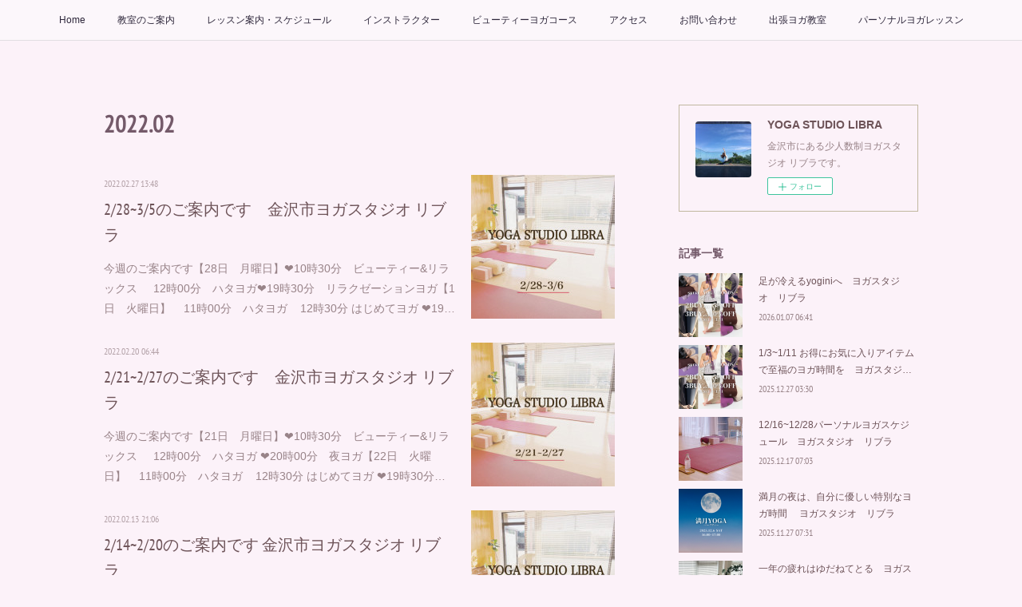

--- FILE ---
content_type: text/html; charset=utf-8
request_url: https://www.yoga-lib.com/posts/archives/2022/02
body_size: 12092
content:
<!doctype html>

            <html lang="ja" data-reactroot=""><head><meta charSet="UTF-8"/><meta http-equiv="X-UA-Compatible" content="IE=edge"/><meta name="viewport" content="width=device-width,user-scalable=no,initial-scale=1.0,minimum-scale=1.0,maximum-scale=1.0"/><title data-react-helmet="true">2022年02月の記事一覧 | YOGA STUDIO LIBRA</title><link data-react-helmet="true" rel="canonical" href="https://www.yoga-lib.com/posts/archives/2022/02"/><meta name="description" content="2022年2月の一覧。2/28~3/5のご案内です　金沢市ヨガスタジオ リブラ - 今週のご案内です【28日　月曜日】❤️10時30分　ビューティー&amp;リラックス     12時00分　ハタヨガ❤️19時30分　リラクゼーションヨガ【1日　火曜日】    11時00分　ハタヨガ    12時30分 はじめてヨガ ❤️19時30分　スローデトックスヨガ【2日 水曜日】     9時30分　朝ヨガ　11時00分　ハタヨガ　12時30分　ビューティー&amp;リラックスヨガ❤️19時30分 アンチエイジングヨガ【3日 木曜日】 　10時30分 ハタヨガ❤️12時00分 ビューティー＆リラックスヨガ❤️20時00分 夜ヨガ【4日 金曜日】       9時30分 はじめてヨガ❤️11時00分 ビューティー&amp;リラックスヨガ     13時30分 シニアヨガ【5日 土曜日】　　9時00分 朝ヨガ❤️10時30分 ビューティー＆リラックスヨガ【6日 日曜日】   10時00分　ハタヨガ　　＊全て60分レッスンになります＊❤️は女性専用クラスになります＊❤️以外は男性(ご紹介・女性同伴のみ)もご参加いただけます〜・〜・〜・〜・〜・【プライベートレッスンご予約可能日時】    28日 月曜日 🈵      1日 火曜日 14時      2日 水曜日 14時      3日 木曜日 17時      4日 金曜日 🈵      5日 土曜日 14時      6日 日曜日 11時30分＊全て75分レッスンとなっております＊料金は人数により異なります＊延長やインストラクターのご指名はご相談ください＊どの日もご都合が悪い場合やご不明な点がございましたら、遠慮無くお知らせください＊早朝・深夜をご希望の方は割増となります。ご相談ください。＊zoomを使ってのマンツーマンオンラインヨガレッスンをしています。ご興味のある方は、お気軽にお問い合わせください。〜・〜・〜・〜・〜・〜【ご予約・お問合せ】☎︎ 090-8099-4090✉️ yogastudio.libra@gmail.com＊朝一番のクラスは前日20時までのご予約をお願いいたします＊キャンセルや変更は朝一番のクラスは前日20時まで、その他は2時間前までにお願いいたします＊詳しくはホームページ内をご覧ください＊ こちらのボタンからもご予約できます"/><meta name="google-site-verification" content="yspVNWNkxDWYWwVeDzSlfidkKtx5BOeYZoZeKKB2aYU"/><meta property="fb:app_id" content="522776621188656"/><meta property="og:url" content="https://www.yoga-lib.com/posts/archives/2022/02"/><meta property="og:type" content="website"/><meta property="og:title" content="2022年2月の記事"/><meta property="og:description" content="2022年2月の一覧。2/28~3/5のご案内です　金沢市ヨガスタジオ リブラ - 今週のご案内です【28日　月曜日】❤️10時30分　ビューティー&amp;リラックス     12時00分　ハタヨガ❤️19時30分　リラクゼーションヨガ【1日　火曜日】    11時00分　ハタヨガ    12時30分 はじめてヨガ ❤️19時30分　スローデトックスヨガ【2日 水曜日】     9時30分　朝ヨガ　11時00分　ハタヨガ　12時30分　ビューティー&amp;リラックスヨガ❤️19時30分 アンチエイジングヨガ【3日 木曜日】 　10時30分 ハタヨガ❤️12時00分 ビューティー＆リラックスヨガ❤️20時00分 夜ヨガ【4日 金曜日】       9時30分 はじめてヨガ❤️11時00分 ビューティー&amp;リラックスヨガ     13時30分 シニアヨガ【5日 土曜日】　　9時00分 朝ヨガ❤️10時30分 ビューティー＆リラックスヨガ【6日 日曜日】   10時00分　ハタヨガ　　＊全て60分レッスンになります＊❤️は女性専用クラスになります＊❤️以外は男性(ご紹介・女性同伴のみ)もご参加いただけます〜・〜・〜・〜・〜・【プライベートレッスンご予約可能日時】    28日 月曜日 🈵      1日 火曜日 14時      2日 水曜日 14時      3日 木曜日 17時      4日 金曜日 🈵      5日 土曜日 14時      6日 日曜日 11時30分＊全て75分レッスンとなっております＊料金は人数により異なります＊延長やインストラクターのご指名はご相談ください＊どの日もご都合が悪い場合やご不明な点がございましたら、遠慮無くお知らせください＊早朝・深夜をご希望の方は割増となります。ご相談ください。＊zoomを使ってのマンツーマンオンラインヨガレッスンをしています。ご興味のある方は、お気軽にお問い合わせください。〜・〜・〜・〜・〜・〜【ご予約・お問合せ】☎︎ 090-8099-4090✉️ yogastudio.libra@gmail.com＊朝一番のクラスは前日20時までのご予約をお願いいたします＊キャンセルや変更は朝一番のクラスは前日20時まで、その他は2時間前までにお願いいたします＊詳しくはホームページ内をご覧ください＊ こちらのボタンからもご予約できます"/><meta property="og:image" content="https://cdn.amebaowndme.com/madrid-prd/madrid-web/images/sites/238667/dd2a67d5d5515f6d9bbbbecaef0ba220_1a2b783b64d8ab300c1206c6d6903946.jpg"/><meta property="og:site_name" content="YOGA STUDIO LIBRA"/><meta property="og:locale" content="ja_JP"/><meta name="twitter:card" content="summary"/><meta name="twitter:site" content="@amebaownd"/><meta name="twitter:title" content="2022年2月の記事 | YOGA STUDIO LIBRA"/><meta name="twitter:description" content="2022年2月の一覧。2/28~3/5のご案内です　金沢市ヨガスタジオ リブラ - 今週のご案内です【28日　月曜日】❤️10時30分　ビューティー&amp;リラックス     12時00分　ハタヨガ❤️19時30分　リラクゼーションヨガ【1日　火曜日】    11時00分　ハタヨガ    12時30分 はじめてヨガ ❤️19時30分　スローデトックスヨガ【2日 水曜日】     9時30分　朝ヨガ　11時00分　ハタヨガ　12時30分　ビューティー&amp;リラックスヨガ❤️19時30分 アンチエイジングヨガ【3日 木曜日】 　10時30分 ハタヨガ❤️12時00分 ビューティー＆リラックスヨガ❤️20時00分 夜ヨガ【4日 金曜日】       9時30分 はじめてヨガ❤️11時00分 ビューティー&amp;リラックスヨガ     13時30分 シニアヨガ【5日 土曜日】　　9時00分 朝ヨガ❤️10時30分 ビューティー＆リラックスヨガ【6日 日曜日】   10時00分　ハタヨガ　　＊全て60分レッスンになります＊❤️は女性専用クラスになります＊❤️以外は男性(ご紹介・女性同伴のみ)もご参加いただけます〜・〜・〜・〜・〜・【プライベートレッスンご予約可能日時】    28日 月曜日 🈵      1日 火曜日 14時      2日 水曜日 14時      3日 木曜日 17時      4日 金曜日 🈵      5日 土曜日 14時      6日 日曜日 11時30分＊全て75分レッスンとなっております＊料金は人数により異なります＊延長やインストラクターのご指名はご相談ください＊どの日もご都合が悪い場合やご不明な点がございましたら、遠慮無くお知らせください＊早朝・深夜をご希望の方は割増となります。ご相談ください。＊zoomを使ってのマンツーマンオンラインヨガレッスンをしています。ご興味のある方は、お気軽にお問い合わせください。〜・〜・〜・〜・〜・〜【ご予約・お問合せ】☎︎ 090-8099-4090✉️ yogastudio.libra@gmail.com＊朝一番のクラスは前日20時までのご予約をお願いいたします＊キャンセルや変更は朝一番のクラスは前日20時まで、その他は2時間前までにお願いいたします＊詳しくはホームページ内をご覧ください＊ こちらのボタンからもご予約できます"/><meta name="twitter:image" content="https://cdn.amebaowndme.com/madrid-prd/madrid-web/images/sites/238667/dd2a67d5d5515f6d9bbbbecaef0ba220_1a2b783b64d8ab300c1206c6d6903946.jpg"/><link rel="alternate" type="application/rss+xml" title="YOGA STUDIO LIBRA" href="https://www.yoga-lib.com/rss.xml"/><link rel="alternate" type="application/atom+xml" title="YOGA STUDIO LIBRA" href="https://www.yoga-lib.com/atom.xml"/><link rel="sitemap" type="application/xml" title="Sitemap" href="/sitemap.xml"/><link href="https://static.amebaowndme.com/madrid-frontend/css/user.min-a66be375c.css" rel="stylesheet" type="text/css"/><link href="https://static.amebaowndme.com/madrid-frontend/css/aya/index.min-a66be375c.css" rel="stylesheet" type="text/css"/><link rel="icon" href="https://cdn.amebaowndme.com/madrid-prd/madrid-web/images/sites/238667/c449f575e25d7078347019bab35f7ff8_8aed5e38a2862f7548d9c1525450ba20.png?width=32&amp;height=32"/><link rel="apple-touch-icon" href="https://cdn.amebaowndme.com/madrid-prd/madrid-web/images/sites/238667/c449f575e25d7078347019bab35f7ff8_8aed5e38a2862f7548d9c1525450ba20.png?width=180&amp;height=180"/><style id="site-colors" charSet="UTF-8">.u-nav-clr {
  color: #2E273B;
}
.u-nav-bdr-clr {
  border-color: #2E273B;
}
.u-nav-bg-clr {
  background-color: #fcf7fb;
}
.u-nav-bg-bdr-clr {
  border-color: #fcf7fb;
}
.u-site-clr {
  color: #ffffff;
}
.u-base-bg-clr {
  background-color: #fcf2f9;
}
.u-btn-clr {
  color: #ffffff;
}
.u-btn-clr:hover,
.u-btn-clr--active {
  color: rgba(255,255,255, 0.7);
}
.u-btn-clr--disabled,
.u-btn-clr:disabled {
  color: rgba(255,255,255, 0.5);
}
.u-btn-bdr-clr {
  border-color: #3c1a0c;
}
.u-btn-bdr-clr:hover,
.u-btn-bdr-clr--active {
  border-color: rgba(60,26,12, 0.7);
}
.u-btn-bdr-clr--disabled,
.u-btn-bdr-clr:disabled {
  border-color: rgba(60,26,12, 0.5);
}
.u-btn-bg-clr {
  background-color: #3c1a0c;
}
.u-btn-bg-clr:hover,
.u-btn-bg-clr--active {
  background-color: rgba(60,26,12, 0.7);
}
.u-btn-bg-clr--disabled,
.u-btn-bg-clr:disabled {
  background-color: rgba(60,26,12, 0.5);
}
.u-txt-clr {
  color: #6e5459;
}
.u-txt-clr--lv1 {
  color: rgba(110,84,89, 0.7);
}
.u-txt-clr--lv2 {
  color: rgba(110,84,89, 0.5);
}
.u-txt-clr--lv3 {
  color: rgba(110,84,89, 0.3);
}
.u-txt-bg-clr {
  background-color: #f0edee;
}
.u-lnk-clr,
.u-clr-area a {
  color: #453c3c;
}
.u-lnk-clr:visited,
.u-clr-area a:visited {
  color: rgba(69,60,60, 0.7);
}
.u-lnk-clr:hover,
.u-clr-area a:hover {
  color: rgba(69,60,60, 0.5);
}
.u-ttl-blk-clr {
  color: #745A6A;
}
.u-ttl-blk-bdr-clr {
  border-color: #745A6A;
}
.u-ttl-blk-bdr-clr--lv1 {
  border-color: #e3dee1;
}
.u-bdr-clr {
  border-color: #C1B8A0;
}
.u-acnt-bdr-clr {
  border-color: #BE5B5B;
}
.u-acnt-bg-clr {
  background-color: #BE5B5B;
}
body {
  background-color: #fcf2f9;
}
blockquote {
  color: rgba(110,84,89, 0.7);
  border-left-color: #C1B8A0;
};</style><style id="user-css" charSet="UTF-8">/**
 * @media all
 * 全体に適用したいCSSを記述してください。
 */
/*
.btn__item {
  border-radius: 24px;
}
*/

.cal_wrapper {
max-width: 960px;
min-width: 300px;
margin: 2.0833% auto;
}

.googlecal {
position: relative;
padding-bottom: 100%;
height: 0;
}

.googlecal iframe {
position: absolute;
top: 0;
left: 0;
width: 100% !important;
height: 100% !important;
}

@media only screen and (min-width: 768px) {
.googlecal { padding-bottom: 75%; }
}
;</style><style media="screen and (max-width: 800px)" id="user-sp-css" charSet="UTF-8">/**
 * @media (max-width: 800px)
 * 画面幅が800px以下のスマートフォン、タブレット用のCSSを記述してください。
 */
/*
.btn__item {
  border-radius: 24px;
}
*/;</style><script>
              (function(i,s,o,g,r,a,m){i['GoogleAnalyticsObject']=r;i[r]=i[r]||function(){
              (i[r].q=i[r].q||[]).push(arguments)},i[r].l=1*new Date();a=s.createElement(o),
              m=s.getElementsByTagName(o)[0];a.async=1;a.src=g;m.parentNode.insertBefore(a,m)
              })(window,document,'script','//www.google-analytics.com/analytics.js','ga');
            </script></head><body id="mdrd-a66be375c" class="u-txt-clr u-base-bg-clr theme-aya plan-premium hide-owndbar "><noscript><iframe src="//www.googletagmanager.com/ns.html?id=GTM-PXK9MM" height="0" width="0" style="display:none;visibility:hidden"></iframe></noscript><script>
            (function(w,d,s,l,i){w[l]=w[l]||[];w[l].push({'gtm.start':
            new Date().getTime(),event:'gtm.js'});var f=d.getElementsByTagName(s)[0],
            j=d.createElement(s),dl=l!='dataLayer'?'&l='+l:'';j.async=true;j.src=
            '//www.googletagmanager.com/gtm.js?id='+i+dl;f.parentNode.insertBefore(j,f);
            })(window,document, 'script', 'dataLayer', 'GTM-PXK9MM');
            </script><div id="content"><div class="page" data-reactroot=""><div class="page__outer"><div class="page__inner u-base-bg-clr"><div role="navigation" class="common-header__outer u-nav-bg-clr"><input type="checkbox" id="header-switch" class="common-header__switch"/><div class="common-header"><div class="common-header__inner js-nav-overflow-criterion"><ul class="common-header__nav common-header-nav"><li class="common-header-nav__item js-nav-item "><a target="" class="u-nav-clr" href="/">Home</a></li><li class="common-header-nav__item js-nav-item "><a target="" class="u-nav-clr" href="/pages/786634/page_201701051435">教室のご案内</a></li><li class="common-header-nav__item js-nav-item "><a target="" class="u-nav-clr" href="/pages/786644/page_201701051446">レッスン案内・スケジュール</a></li><li class="common-header-nav__item js-nav-item "><a target="" class="u-nav-clr" href="/pages/816471/page_201701251530">インストラクター</a></li><li class="common-header-nav__item js-nav-item "><a target="" class="u-nav-clr" href="/pages/3313952/page_201910181613">ビューティーヨガコース</a></li><li class="common-header-nav__item js-nav-item "><a target="" class="u-nav-clr" href="/pages/786637/page_201701051437">アクセス</a></li><li class="common-header-nav__item js-nav-item "><a href="https://reserva.be/yogastudiolibra/contact?mode=edit" target="_blank" class="u-nav-clr">お問い合わせ</a></li><li class="common-header-nav__item js-nav-item "><a target="" class="u-nav-clr" href="/pages/1280380/page_201709171653">出張ヨガ教室</a></li><li class="common-header-nav__item js-nav-item "><a target="" class="u-nav-clr" href="/pages/8774652/page_202503061946">パーソナルヨガレッスン</a></li></ul></div><label class="common-header__more u-nav-bdr-clr" for="header-switch"><span class="u-nav-bdr-clr"><span class="u-nav-bdr-clr"><span class="u-nav-bdr-clr"></span></span></span></label></div></div><div class="page__container page-container"><div class="page-container-inner"><div class="page-container__main"><div class="page__main--outer"><div role="main" class="page__main page__main--archive"><div class="grid grid--l"><div class="col1-1 col1-1--gtr-l column"><div class="block__outer"><div><div class="heading-lv1 u-font"><h1 class="heading-lv1__text u-ttl-blk-clr">2022<!-- -->.<!-- -->02</h1></div></div></div></div></div><div class="grid grid--l"><div class="col1-1 col1-1--gtr-l column"><div class="block__outer"><div class="blog-list blog-list--main blog-list--grid blog-list--recent"><article class="blog-item--index0 blog-list__item blog-item"><div class="blog-item__inner"><div class="blog-item__img"><div><div><img alt=""/></div></div></div><div class="blog-item__body blog-body"><a class="blog-item__date u-txt-clr u-txt-clr--lv2 u-font" href="/posts/32170086"><time class="" dateTime="2022-02-27T13:48:53Z">2022.02.27 13:48</time></a><div class="blog-item__title blog-title"><div class="blog-title__text"><div><a class="u-txt-clr u-font" href="/posts/32170086">2/28~3/5のご案内です　金沢市ヨガスタジオ リブラ</a></div></div></div><div><div class="blog-item__text"><a class="u-txt-clr u-txt-clr--lv1" href="/posts/32170086">今週のご案内です【28日　月曜日】❤️10時30分　ビューティー&amp;リラックス&nbsp; &nbsp; &nbsp;12時00分　ハタヨガ❤️19時30分　リラクゼーションヨガ【1日　火曜日】&nbsp; &nbsp; 11時00分　ハタヨガ&nbsp; &nbsp; 12時30分 はじめてヨガ&nbsp;❤️19時30分　スローデトックスヨガ【2日 水曜日】&nbsp; &nbsp; &nbsp;9時30分　朝ヨガ　11時00分　ハタヨガ　12時30分　ビューティー&amp;リラックスヨガ❤️19時30分 アンチエイジングヨガ【3日 木曜日】&nbsp;　10時30分 ハタヨガ❤️12時00分 ビューティー＆リラックスヨガ❤️20時00分 夜...</a></div></div></div></div></article><article class="blog-item--index1 blog-list__item blog-item"><div class="blog-item__inner"><div class="blog-item__img"><div><div><img alt=""/></div></div></div><div class="blog-item__body blog-body"><a class="blog-item__date u-txt-clr u-txt-clr--lv2 u-font" href="/posts/32170090"><time class="" dateTime="2022-02-20T06:44:23Z">2022.02.20 06:44</time></a><div class="blog-item__title blog-title"><div class="blog-title__text"><div><a class="u-txt-clr u-font" href="/posts/32170090">2/21~2/27のご案内です　金沢市ヨガスタジオ リブラ</a></div></div></div><div><div class="blog-item__text"><a class="u-txt-clr u-txt-clr--lv1" href="/posts/32170090">今週のご案内です【21日　月曜日】❤️10時30分　ビューティー&amp;リラックス&nbsp; &nbsp; &nbsp;12時00分　ハタヨガ&nbsp;❤️20時00分　夜ヨガ【22日　火曜日】&nbsp; &nbsp; 11時00分　ハタヨガ&nbsp; &nbsp; 12時30分 はじめてヨガ&nbsp;❤️19時30分　スローデトックスヨガ【23日 水曜日】&nbsp; &nbsp; &nbsp;9時30分　朝ヨガ　11時00分　ハタヨガ　12時30分　ビューティー&amp;リラックスヨガ❤️20時00分 アンチエイジングヨガ【24日 木曜日】&nbsp;　10時30分 ハタヨガ❤️12時00分 ビューティー＆リラックスヨガ❤️20時00分...</a></div></div></div></div></article><article class="blog-item--index2 blog-list__item blog-item"><div class="blog-item__inner"><div class="blog-item__img"><div><div><img alt=""/></div></div></div><div class="blog-item__body blog-body"><a class="blog-item__date u-txt-clr u-txt-clr--lv2 u-font" href="/posts/32170093"><time class="" dateTime="2022-02-13T21:06:45Z">2022.02.13 21:06</time></a><div class="blog-item__title blog-title"><div class="blog-title__text"><div><a class="u-txt-clr u-font" href="/posts/32170093">2/14~2/20のご案内です 金沢市ヨガスタジオ リブラ</a></div></div></div><div><div class="blog-item__text"><a class="u-txt-clr u-txt-clr--lv1" href="/posts/32170093">今週のご案内です【14日　月曜日】❤️10時30分　ビューティー&amp;リラックス&nbsp; &nbsp; 12時00分　ハタヨガ❤️19時30分 &nbsp; リラクゼーションヨガ【15日　火曜日】&nbsp; &nbsp; 11時00分　ハタヨガ&nbsp; &nbsp; 12時30分 はじめてヨガ❤️19時30分 スローデトックスヨガ【16日 水曜日】&nbsp; &nbsp; &nbsp;9時30分　朝ヨガ　11時00分　ハタヨガ　12時30分　ビューティー&amp;リラックスヨガ❤️20時00分 アンチエイジングヨガ&nbsp;【17日 木曜日】&nbsp;　10時30分 ハタヨガ❤️12時00分 ビューティー＆リラックスヨガ❤️20時0...</a></div></div></div></div></article><article class="blog-item--index3 blog-list__item blog-item"><div class="blog-item__inner"><div class="blog-item__img"><div><div><img alt=""/></div></div></div><div class="blog-item__body blog-body"><a class="blog-item__date u-txt-clr u-txt-clr--lv2 u-font" href="/posts/32170095"><time class="" dateTime="2022-02-06T09:00:46Z">2022.02.06 09:00</time></a><div class="blog-item__title blog-title"><div class="blog-title__text"><div><a class="u-txt-clr u-font" href="/posts/32170095">2/7~2/13のご案内です　金沢市ヨガスタジオ リブラ</a></div></div></div><div><div class="blog-item__text"><a class="u-txt-clr u-txt-clr--lv1" href="/posts/32170095">今週のご案内です【7日　月曜日】❤️10時30分　ビューティー&amp;リラックス&nbsp; &nbsp; &nbsp;12時00分　ハタヨガ&nbsp;❤️20時00分　夜ヨガ【8日　火曜日】&nbsp; &nbsp; 11時00分　ハタヨガ&nbsp; &nbsp; 12時30分 はじめてヨガ&nbsp;❤️19時30分　スローデトックスヨガ【9日 水曜日】&nbsp; &nbsp; &nbsp;9時30分　朝ヨガ　11時00分　ハタヨガ　12時30分　ビューティー&amp;リラックスヨガ❤️20時00分 アンチエイジングヨガ【10日 木曜日】&nbsp;　10時30分 ハタヨガ❤️12時00分 ビューティー＆リラックスヨガ❤️20時00分 夜ヨ...</a></div></div></div></div></article></div><div><div class="pagination pagination--type02"><ul class="pagination__list"><li class="pagination__item pagination__item--first "><a class="u-txt-clr" href="/posts/archives/2022/02/page/1?type=grid"><span aria-hidden="true" class="icon icon--disclosure-double-l2"></span></a></li><li class="pagination__item pagination__item--prev pagination__item--hide"><a class="u-txt-clr" href="/posts/archives/2022/02/page/-1?type=grid"><span aria-hidden="true" class="icon icon--disclosure-l2"></span></a></li><li class="pagination__item pagination__item--next pagination__item--hide"><a class="u-txt-clr" href="/posts/archives/2022/02/page/1?type=grid"><span aria-hidden="true" class="icon icon--disclosure-r2"></span></a></li><li class="pagination__item pagination__item--last "><a class="u-txt-clr" href="/posts/archives/2022/02/page/undefined?type=grid"><span aria-hidden="true" class="icon icon--disclosure-double-r2"></span></a></li></ul></div></div></div></div></div></div></div></div><aside class="page-container__side page-container__side--east"><div class="complementary-outer complementary-outer--slot11"><div class="complementary complementary--siteFollow complementary--sidebar"><div class="block-type--siteFollow"><div class="site-follow u-bdr-clr"><div class="site-follow__img"><div><img alt=""/></div></div><div class="site-follow__body"><p class="site-follow__title u-txt-clr"><span class="site-follow__title-inner ">YOGA STUDIO LIBRA</span></p><p class="site-follow__text u-txt-clr u-txt-clr--lv1">金沢市にある少人数制ヨガスタジオ リブラです。</p><div class="site-follow__btn-outer"><button class="site-follow__btn site-follow__btn--yet"><div class="site-follow__btn-text"><span aria-hidden="true" class="site-follow__icon icon icon--plus"></span>フォロー</div></button></div></div></div></div></div><div class="complementary complementary--post complementary--sidebar"><div class="block-type--post"><div class=""><div><h4 class="complementary__heading u-ttl-blk-clr u-font">記事一覧</h4></div><div class="blog-list blog-list--summary blog-list--sidebarm blog-list--recent"></div></div></div></div><div class="complementary complementary--postsCategory complementary--sidebar"><div class="block-type--postsCategory"></div></div><div class="complementary complementary--postsArchive complementary--sidebar"><div class="block-type--postsArchive"></div></div><div class="complementary complementary--keywordSearch complementary--sidebar"><div class="block-type--keywordSearch"><div class="block-type--keyword-search"><div class="keyword-search u-bdr-clr"><form action="" name="keywordSearchForm0" novalidate=""><label for="keyword-search-0" aria-hidden="true" class="keyword-search__icon icon icon--search3"></label><input type="search" id="keyword-search-0" placeholder="キーワードを入力" name="keyword" maxLength="100" class="keyword-search__input"/></form></div></div></div></div><div class="pswp" tabindex="-1" role="dialog" aria-hidden="true"><div class="pswp__bg"></div><div class="pswp__scroll-wrap"><div class="pswp__container"><div class="pswp__item"></div><div class="pswp__item"></div><div class="pswp__item"></div></div><div class="pswp__ui pswp__ui--hidden"><div class="pswp__top-bar"><div class="pswp__counter"></div><button class="pswp__button pswp__button--close" title="Close (Esc)"></button><button class="pswp__button pswp__button--share" title="Share"></button><button class="pswp__button pswp__button--fs" title="Toggle fullscreen"></button><button class="pswp__button pswp__button--zoom" title="Zoom in/out"></button><div class="pswp__preloader"><div class="pswp__preloader__icn"><div class="pswp__preloader__cut"><div class="pswp__preloader__donut"></div></div></div></div></div><div class="pswp__share-modal pswp__share-modal--hidden pswp__single-tap"><div class="pswp__share-tooltip"></div></div><div class="pswp__button pswp__button--close pswp__close"><span class="pswp__close__item pswp__close"></span><span class="pswp__close__item pswp__close"></span></div><div class="pswp__bottom-bar"><button class="pswp__button pswp__button--arrow--left js-lightbox-arrow" title="Previous (arrow left)"></button><button class="pswp__button pswp__button--arrow--right js-lightbox-arrow" title="Next (arrow right)"></button></div><div class=""><div class="pswp__caption"><div class="pswp__caption"></div><div class="pswp__caption__link"><a class="js-link"></a></div></div></div></div></div></div></div></aside></div></div><footer role="contentinfo" class="page__footer footer" style="opacity:1 !important;visibility:visible !important;text-indent:0 !important;overflow:visible !important;position:static !important"><div class="footer__inner u-bdr-clr " style="opacity:1 !important;visibility:visible !important;text-indent:0 !important;overflow:visible !important;display:block !important;transform:none !important"><div class="footer__item u-bdr-clr" style="opacity:1 !important;visibility:visible !important;text-indent:0 !important;overflow:visible !important;display:block !important;transform:none !important"><p class="footer__copyright u-font"><small class="u-txt-clr u-txt-clr--lv2 u-font" style="color:rgba(110,84,89, 0.5) !important">Copyright © <!-- -->2026<!-- --> <!-- -->YOGA STUDIO LIBRA<!-- -->.</small></p></div></div></footer></div></div><div class="toast"></div></div></div><script charSet="UTF-8">window.mdrdEnv="prd";</script><script charSet="UTF-8">window.INITIAL_STATE={"authenticate":{"authCheckCompleted":false,"isAuthorized":false},"blogPostReblogs":{},"category":{},"currentSite":{"fetching":false,"status":null,"site":{}},"shopCategory":{},"categories":{},"notifications":{},"page":{},"paginationTitle":{},"postArchives":{},"postComments":{"submitting":false,"postStatus":null},"postDetail":{},"postList":{"postList-limit:12-page:1-siteId:238667-yearMonth:202202":{"fetching":false,"loaded":true,"meta":{"code":200,"pagination":{"total":4,"offset":0,"limit":12,"cursors":{"after":"","before":""}}},"data":[{"id":"32170086","userId":"344352","siteId":"238667","status":"publish","title":"2\u002F28~3\u002F5のご案内です　金沢市ヨガスタジオ リブラ","contents":[{"type":"image","fit":true,"scale":1,"align":"","url":"https:\u002F\u002Fcdn.amebaowndme.com\u002Fmadrid-prd\u002Fmadrid-web\u002Fimages\u002Fsites\u002F238667\u002Fdd2a67d5d5515f6d9bbbbecaef0ba220_1a2b783b64d8ab300c1206c6d6903946.jpg","link":"","width":1432,"height":1432,"target":"_blank"},{"type":"text","format":"html","value":"\u003Cdiv\u003E今週のご案内です\u003C\u002Fdiv\u003E\u003Cdiv\u003E\u003Cbr\u003E\u003C\u002Fdiv\u003E\u003Ch4 style=\"text-align: left;\"\u003E【28日　月曜日】\u003C\u002Fh4\u003E\u003Cdiv\u003E❤️10時30分　ビューティー&amp;リラックス\u003C\u002Fdiv\u003E\u003Cdiv\u003E&nbsp; &nbsp; &nbsp;12時00分　ハタヨガ\u003C\u002Fdiv\u003E\u003Cdiv\u003E❤️19時30分　リラクゼーションヨガ\u003C\u002Fdiv\u003E\u003Cdiv\u003E\u003Cbr\u003E\u003C\u002Fdiv\u003E\u003Ch4 style=\"text-align: left;\"\u003E【1日　火曜日】\u003C\u002Fh4\u003E\u003Cdiv\u003E&nbsp; &nbsp; 11時00分　ハタヨガ\u003C\u002Fdiv\u003E\u003Cdiv\u003E&nbsp; &nbsp; 12時30分 はじめてヨガ\u003C\u002Fdiv\u003E\u003Cdiv\u003E&nbsp;❤️19時30分　スローデトックスヨガ\u003C\u002Fdiv\u003E\u003Cdiv\u003E\u003Cbr\u003E\u003C\u002Fdiv\u003E\u003Ch4 style=\"text-align: left;\"\u003E【2日 水曜日】\u003C\u002Fh4\u003E\u003Cdiv\u003E&nbsp; &nbsp; &nbsp;9時30分　朝ヨガ\u003C\u002Fdiv\u003E\u003Cdiv\u003E　11時00分　ハタヨガ\u003C\u002Fdiv\u003E\u003Cdiv\u003E　12時30分　ビューティー&amp;リラックスヨガ\u003C\u002Fdiv\u003E\u003Cdiv\u003E❤️19時30分 アンチエイジングヨガ\u003C\u002Fdiv\u003E\u003Cdiv\u003E\u003Cbr\u003E\u003C\u002Fdiv\u003E\u003Ch4 style=\"text-align: left;\"\u003E【3日 木曜日】\u003C\u002Fh4\u003E\u003Cdiv\u003E&nbsp;　10時30分 ハタヨガ\u003C\u002Fdiv\u003E\u003Cdiv\u003E❤️12時00分 ビューティー＆リラックスヨガ\u003C\u002Fdiv\u003E\u003Cdiv\u003E❤️20時00分 夜ヨガ\u003C\u002Fdiv\u003E\u003Cdiv\u003E\u003Cbr\u003E\u003C\u002Fdiv\u003E\u003Ch4 style=\"text-align: left;\"\u003E【4日 金曜日】\u003C\u002Fh4\u003E\u003Cdiv\u003E&nbsp; &nbsp; &nbsp; &nbsp;9時30分 はじめてヨガ\u003C\u002Fdiv\u003E\u003Cdiv\u003E❤️11時00分 ビューティー&amp;リラックスヨガ\u003C\u002Fdiv\u003E\u003Cdiv\u003E&nbsp; &nbsp; &nbsp;13時30分 シニアヨガ\u003C\u002Fdiv\u003E\u003Cdiv\u003E\u003Cbr\u003E\u003C\u002Fdiv\u003E\u003Ch4 style=\"text-align: left;\"\u003E【5日 土曜日】\u003C\u002Fh4\u003E\u003Cdiv\u003E　　9時00分 朝ヨガ\u003C\u002Fdiv\u003E\u003Cdiv\u003E❤️10時30分 ビューティー＆リラックスヨガ\u003C\u002Fdiv\u003E\u003Cdiv\u003E\u003Cbr\u003E\u003C\u002Fdiv\u003E\u003Ch4 style=\"text-align: left;\"\u003E【6日 日曜日】\u003C\u002Fh4\u003E\u003Cdiv\u003E&nbsp; &nbsp;10時00分　ハタヨガ\u003C\u002Fdiv\u003E\u003Cdiv\u003E　　\u003C\u002Fdiv\u003E\u003Cdiv\u003E＊全て60分レッスンになります\u003C\u002Fdiv\u003E\u003Cdiv\u003E＊❤️は女性専用クラスになります\u003C\u002Fdiv\u003E\u003Cdiv\u003E＊❤️以外は男性(ご紹介・女性同伴のみ)もご参加いただけます\u003C\u002Fdiv\u003E\u003Cdiv\u003E〜・〜・〜・〜・〜・\u003C\u002Fdiv\u003E\u003Ch4 style=\"text-align: left;\"\u003E【プライベートレッスンご予約可能日時】\u003C\u002Fh4\u003E\u003Cdiv\u003E&nbsp; &nbsp; 28日 月曜日 🈵\u003C\u002Fdiv\u003E\u003Cdiv\u003E&nbsp; &nbsp; &nbsp; 1日 火曜日 14時\u003C\u002Fdiv\u003E\u003Cdiv\u003E&nbsp; &nbsp; &nbsp; 2日 水曜日 14時\u003C\u002Fdiv\u003E\u003Cdiv\u003E&nbsp; &nbsp; &nbsp; 3日 木曜日 17時\u003C\u002Fdiv\u003E\u003Cdiv\u003E&nbsp; &nbsp; &nbsp; 4日 金曜日 🈵\u003C\u002Fdiv\u003E\u003Cdiv\u003E&nbsp; &nbsp; &nbsp; 5日 土曜日 14時\u003C\u002Fdiv\u003E\u003Cdiv\u003E&nbsp; &nbsp; &nbsp; 6日 日曜日 11時30分\u003C\u002Fdiv\u003E\u003Cdiv\u003E\u003Cbr\u003E\u003C\u002Fdiv\u003E\u003Cdiv\u003E＊全て75分レッスンとなっております\u003C\u002Fdiv\u003E\u003Cdiv\u003E＊料金は人数により異なります\u003C\u002Fdiv\u003E\u003Cdiv\u003E＊延長やインストラクターのご指名はご相談ください\u003C\u002Fdiv\u003E\u003Cdiv\u003E＊どの日もご都合が悪い場合やご不明な点がございましたら、遠慮無くお知らせください\u003C\u002Fdiv\u003E\u003Cdiv\u003E＊早朝・深夜をご希望の方は割増となります。ご相談ください。\u003C\u002Fdiv\u003E\u003Cdiv\u003E＊zoomを使ってのマンツーマンオンラインヨガレッスンをしています。\u003C\u002Fdiv\u003E\u003Cdiv\u003Eご興味のある方は、お気軽にお問い合わせください。\u003C\u002Fdiv\u003E\u003Cdiv\u003E〜・〜・〜・〜・〜・〜\u003C\u002Fdiv\u003E\u003Ch4 style=\"text-align: left;\"\u003E【ご予約・お問合せ】\u003C\u002Fh4\u003E\u003Ch4 style=\"text-align: left;\"\u003E☎︎ 090-8099-4090\u003C\u002Fh4\u003E\u003Ch4 style=\"text-align: left;\"\u003E✉️ yogastudio.libra@gmail.com\u003C\u002Fh4\u003E\u003Cdiv style=\"text-align: left;\"\u003E＊朝一番のクラスは前日20時までのご予約をお願いいたします\u003C\u002Fdiv\u003E\u003Cdiv\u003E＊キャンセルや変更は朝一番のクラスは前日20時まで、その他は2時間前までにお願いいたします\u003C\u002Fdiv\u003E\u003Cdiv\u003E＊詳しくはホームページ内をご覧ください\u003C\u002Fdiv\u003E\u003Cdiv\u003E＊ こちらのボタンからもご予約できます\u003C\u002Fdiv\u003E"},{"type":"html","source":"\u003Ca href=\"https:\u002F\u002Freserva.be\u002Fyogastudiolibra\u002Freserve\" target=\"_blank\"\u003E\u003Cimg src=\"https:\u002F\u002Freserva.be\u002Freserva\u002Fimages\u002Fbtn_reserve_1.png\" alt=\"RESERVA予約システムから予約する\" width=\"120\"\u003E\u003C\u002Fa\u003E"}],"urlPath":"","publishedUrl":"https:\u002F\u002Fwww.yoga-lib.com\u002Fposts\u002F32170086","ogpDescription":"","ogpImageUrl":"","contentFiltered":"","viewCount":0,"commentCount":0,"reblogCount":0,"prevBlogPost":{"id":"0","title":"","summary":"","imageUrl":"","publishedAt":"0001-01-01T00:00:00Z"},"nextBlogPost":{"id":"0","title":"","summary":"","imageUrl":"","publishedAt":"0001-01-01T00:00:00Z"},"rebloggedPost":false,"blogCategories":[{"id":"984533","siteId":"238667","label":"ヨガ","publishedCount":610,"createdAt":"2017-12-28T03:58:51Z","updatedAt":"2025-09-10T10:44:08Z"},{"id":"600800","siteId":"238667","label":"週間予約状況","publishedCount":427,"createdAt":"2017-05-01T03:34:15Z","updatedAt":"2021-05-01T11:42:27Z"},{"id":"487291","siteId":"238667","label":"本日のレッスン","publishedCount":525,"createdAt":"2017-02-08T13:25:18Z","updatedAt":"2021-05-01T11:42:27Z"}],"user":{"id":"344352","nickname":"石川県金沢市高尾台のヨガスタジオ リブラ","description":"","official":false,"photoUrl":"https:\u002F\u002Fprofile-api.ameba.jp\u002Fv2\u002Fas\u002Fa7a7736410d007dedc3c8902b16f7a74fdf1c0a5\u002FprofileImage?cat=300","followingCount":1,"createdAt":"2016-12-23T06:15:02Z","updatedAt":"2026-01-07T06:18:55Z"},"updateUser":{"id":"344352","nickname":"石川県金沢市高尾台のヨガスタジオ リブラ","description":"","official":false,"photoUrl":"https:\u002F\u002Fprofile-api.ameba.jp\u002Fv2\u002Fas\u002Fa7a7736410d007dedc3c8902b16f7a74fdf1c0a5\u002FprofileImage?cat=300","followingCount":1,"createdAt":"2016-12-23T06:15:02Z","updatedAt":"2026-01-07T06:18:55Z"},"comments":{"pagination":{"total":0,"offset":0,"limit":3,"cursors":{"after":"","before":""}},"data":[]},"publishedAt":"2022-02-27T13:48:53Z","createdAt":"2022-01-31T09:13:30Z","updatedAt":"2022-02-27T13:49:00Z","version":2},{"id":"32170090","userId":"344352","siteId":"238667","status":"publish","title":"2\u002F21~2\u002F27のご案内です　金沢市ヨガスタジオ リブラ","contents":[{"type":"image","fit":true,"scale":1,"align":"","url":"https:\u002F\u002Fcdn.amebaowndme.com\u002Fmadrid-prd\u002Fmadrid-web\u002Fimages\u002Fsites\u002F238667\u002F5ff1e81a4bee36a232419c19db2b673f_8464210f8ee2170cd47b59a8afde5f2f.jpg","link":"","width":1432,"height":1432,"target":"_blank"},{"type":"text","format":"html","value":"\u003Cdiv\u003E今週のご案内です\u003C\u002Fdiv\u003E\u003Cdiv\u003E\u003Cbr\u003E\u003C\u002Fdiv\u003E\u003Ch4 style=\"text-align: left;\"\u003E【21日　月曜日】\u003C\u002Fh4\u003E\u003Cdiv\u003E❤️10時30分　ビューティー&amp;リラックス\u003C\u002Fdiv\u003E\u003Cdiv\u003E&nbsp; &nbsp; &nbsp;12時00分　ハタヨガ\u003C\u002Fdiv\u003E\u003Cdiv\u003E&nbsp;❤️20時00分　夜ヨガ\u003C\u002Fdiv\u003E\u003Cdiv\u003E\u003Cbr\u003E\u003C\u002Fdiv\u003E\u003Ch4 style=\"text-align: left;\"\u003E【22日　火曜日】\u003C\u002Fh4\u003E\u003Cdiv\u003E&nbsp; &nbsp; 11時00分　ハタヨガ\u003C\u002Fdiv\u003E\u003Cdiv\u003E&nbsp; &nbsp; 12時30分 はじめてヨガ\u003C\u002Fdiv\u003E\u003Cdiv\u003E&nbsp;❤️19時30分　スローデトックスヨガ\u003C\u002Fdiv\u003E\u003Cdiv\u003E\u003Cbr\u003E\u003C\u002Fdiv\u003E\u003Ch4 style=\"text-align: left;\"\u003E【23日 水曜日】\u003C\u002Fh4\u003E\u003Cdiv\u003E&nbsp; &nbsp; &nbsp;9時30分　朝ヨガ\u003C\u002Fdiv\u003E\u003Cdiv\u003E　11時00分　ハタヨガ\u003C\u002Fdiv\u003E\u003Cdiv\u003E　12時30分　ビューティー&amp;リラックスヨガ\u003C\u002Fdiv\u003E\u003Cdiv\u003E❤️20時00分 アンチエイジングヨガ\u003C\u002Fdiv\u003E\u003Cdiv\u003E\u003Cbr\u003E\u003C\u002Fdiv\u003E\u003Ch4 style=\"text-align: left;\"\u003E【24日 木曜日】\u003C\u002Fh4\u003E\u003Cdiv\u003E&nbsp;　10時30分 ハタヨガ\u003C\u002Fdiv\u003E\u003Cdiv\u003E❤️12時00分 ビューティー＆リラックスヨガ\u003C\u002Fdiv\u003E\u003Cdiv\u003E❤️20時00分 夜ヨガ\u003C\u002Fdiv\u003E\u003Cdiv\u003E\u003Cbr\u003E\u003C\u002Fdiv\u003E\u003Ch4 style=\"text-align: left;\"\u003E【25日 金曜日】\u003C\u002Fh4\u003E\u003Cdiv\u003E&nbsp; &nbsp; &nbsp; &nbsp;9時30分 はじめてヨガ\u003C\u002Fdiv\u003E\u003Cdiv\u003E❤️11時00分 ビューティー&amp;リラックスヨガ\u003C\u002Fdiv\u003E\u003Cdiv\u003E&nbsp; &nbsp; &nbsp;12時30分 ハタヨガ\u003C\u002Fdiv\u003E\u003Cdiv\u003E\u003Cbr\u003E\u003C\u002Fdiv\u003E\u003Ch4 style=\"text-align: left;\"\u003E【26日 土曜日】\u003C\u002Fh4\u003E\u003Cdiv\u003E　　9時00分 朝ヨガ\u003C\u002Fdiv\u003E\u003Cdiv\u003E❤️10時30分 ビューティー＆リラックスヨガ\u003C\u002Fdiv\u003E\u003Cdiv\u003E\u003Cbr\u003E\u003C\u002Fdiv\u003E\u003Ch4 style=\"text-align: left;\"\u003E【27日 日曜日】\u003C\u002Fh4\u003E\u003Cdiv\u003E&nbsp; &nbsp;お休みです\u003C\u002Fdiv\u003E\u003Cdiv\u003E　　\u003C\u002Fdiv\u003E\u003Cdiv\u003E＊全て60分レッスンになります\u003C\u002Fdiv\u003E\u003Cdiv\u003E＊❤️は女性専用クラスになります\u003C\u002Fdiv\u003E\u003Cdiv\u003E＊❤️以外は男性(ご紹介・女性同伴のみ)もご参加いただけます\u003C\u002Fdiv\u003E\u003Cdiv\u003E\u003Cbr\u003E\u003C\u002Fdiv\u003E\u003Ch4 style=\"text-align: left;\"\u003E〜・〜・〜・〜・〜・\u003C\u002Fh4\u003E\u003Ch4 style=\"text-align: left;\"\u003E【プライベートレッスンご予約可能日時】\u003C\u002Fh4\u003E\u003Cdiv\u003E&nbsp; &nbsp; 21日 月曜日 14時\u003C\u002Fdiv\u003E\u003Cdiv\u003E&nbsp; &nbsp; 22日 火曜日 🈵\u003C\u002Fdiv\u003E\u003Cdiv\u003E&nbsp; &nbsp; 23日 水曜日 🈵\u003C\u002Fdiv\u003E\u003Cdiv\u003E&nbsp; &nbsp; 24日 木曜日 17時\u003C\u002Fdiv\u003E\u003Cdiv\u003E&nbsp; &nbsp; 25日 金曜日 15時\u003C\u002Fdiv\u003E\u003Cdiv\u003E&nbsp; &nbsp; 26日 土曜日 🈵\u003C\u002Fdiv\u003E\u003Cdiv\u003E&nbsp; &nbsp; 27日 日曜日 おやすみです\u003C\u002Fdiv\u003E\u003Cdiv\u003E\u003Cbr\u003E\u003C\u002Fdiv\u003E\u003Cdiv\u003E＊全て75分レッスンとなっております\u003C\u002Fdiv\u003E\u003Cdiv\u003E＊料金は人数により異なります\u003C\u002Fdiv\u003E\u003Cdiv\u003E＊延長やインストラクターのご指名はご相談ください\u003C\u002Fdiv\u003E\u003Cdiv\u003E＊どの日もご都合が悪い場合やご不明な点がございましたら、遠慮無くお知らせください\u003C\u002Fdiv\u003E\u003Cdiv\u003E＊早朝・深夜をご希望の方は割増となります。ご相談ください。\u003C\u002Fdiv\u003E\u003Cdiv\u003E＊zoomを使ってのマンツーマンオンラインヨガレッスンをしています。\u003C\u002Fdiv\u003E\u003Cdiv\u003Eご興味のある方は、お気軽にお問い合わせください。\u003C\u002Fdiv\u003E\u003Cdiv\u003E〜・〜・〜・〜・〜・〜\u003C\u002Fdiv\u003E\u003Ch4 style=\"text-align: left;\"\u003E【ご予約・お問合せ】\u003C\u002Fh4\u003E\u003Ch4 style=\"text-align: left;\"\u003E☎︎ 090-8099-4090\u003C\u002Fh4\u003E\u003Ch4 style=\"text-align: left;\"\u003E✉️ yogastudio.libra@gmail.com\u003C\u002Fh4\u003E\u003Cdiv style=\"text-align: left;\"\u003E＊朝一番のクラスは前日20時までのご予約をお願いいたします\u003C\u002Fdiv\u003E\u003Cdiv\u003E＊キャンセルや変更は朝一番のクラスは前日20時まで、その他は2時間前までにお願いいたします\u003C\u002Fdiv\u003E\u003Cdiv\u003E＊詳しくはホームページ内をご覧ください\u003C\u002Fdiv\u003E\u003Cdiv\u003E＊ こちらのボタンからもご予約できます\u003C\u002Fdiv\u003E"},{"type":"html","source":"\u003Ca href=\"https:\u002F\u002Freserva.be\u002Fyogastudiolibra\u002Freserve\" target=\"_blank\"\u003E\u003Cimg src=\"https:\u002F\u002Freserva.be\u002Freserva\u002Fimages\u002Fbtn_reserve_1.png\" alt=\"RESERVA予約システムから予約する\" width=\"120\"\u003E\u003C\u002Fa\u003E"}],"urlPath":"","publishedUrl":"https:\u002F\u002Fwww.yoga-lib.com\u002Fposts\u002F32170090","ogpDescription":"","ogpImageUrl":"","contentFiltered":"","viewCount":0,"commentCount":0,"reblogCount":0,"prevBlogPost":{"id":"0","title":"","summary":"","imageUrl":"","publishedAt":"0001-01-01T00:00:00Z"},"nextBlogPost":{"id":"0","title":"","summary":"","imageUrl":"","publishedAt":"0001-01-01T00:00:00Z"},"rebloggedPost":false,"blogCategories":[{"id":"984533","siteId":"238667","label":"ヨガ","publishedCount":610,"createdAt":"2017-12-28T03:58:51Z","updatedAt":"2025-09-10T10:44:08Z"},{"id":"600800","siteId":"238667","label":"週間予約状況","publishedCount":427,"createdAt":"2017-05-01T03:34:15Z","updatedAt":"2021-05-01T11:42:27Z"},{"id":"487291","siteId":"238667","label":"本日のレッスン","publishedCount":525,"createdAt":"2017-02-08T13:25:18Z","updatedAt":"2021-05-01T11:42:27Z"}],"user":{"id":"344352","nickname":"石川県金沢市高尾台のヨガスタジオ リブラ","description":"","official":false,"photoUrl":"https:\u002F\u002Fprofile-api.ameba.jp\u002Fv2\u002Fas\u002Fa7a7736410d007dedc3c8902b16f7a74fdf1c0a5\u002FprofileImage?cat=300","followingCount":1,"createdAt":"2016-12-23T06:15:02Z","updatedAt":"2026-01-07T06:18:55Z"},"updateUser":{"id":"344352","nickname":"石川県金沢市高尾台のヨガスタジオ リブラ","description":"","official":false,"photoUrl":"https:\u002F\u002Fprofile-api.ameba.jp\u002Fv2\u002Fas\u002Fa7a7736410d007dedc3c8902b16f7a74fdf1c0a5\u002FprofileImage?cat=300","followingCount":1,"createdAt":"2016-12-23T06:15:02Z","updatedAt":"2026-01-07T06:18:55Z"},"comments":{"pagination":{"total":0,"offset":0,"limit":3,"cursors":{"after":"","before":""}},"data":[]},"publishedAt":"2022-02-20T06:44:23Z","createdAt":"2022-01-31T09:13:40Z","updatedAt":"2022-02-20T06:44:32Z","version":2},{"id":"32170093","userId":"344352","siteId":"238667","status":"publish","title":"2\u002F14~2\u002F20のご案内です 金沢市ヨガスタジオ リブラ","contents":[{"type":"image","fit":true,"scale":1,"align":"","url":"https:\u002F\u002Fcdn.amebaowndme.com\u002Fmadrid-prd\u002Fmadrid-web\u002Fimages\u002Fsites\u002F238667\u002Fbff496a39eab10c3bb89eec96d1a9ee5_adc50f1e61791915d4f0989bcb153302.jpg","link":"","width":1432,"height":1432,"target":"_blank"},{"type":"text","format":"html","value":"\u003Cdiv\u003E今週のご案内です\u003C\u002Fdiv\u003E\u003Cdiv\u003E\u003Cbr\u003E\u003C\u002Fdiv\u003E\u003Ch4 style=\"text-align: left;\"\u003E【14日　月曜日】\u003C\u002Fh4\u003E\u003Cdiv\u003E❤️10時30分　ビューティー&amp;リラックス\u003C\u002Fdiv\u003E\u003Cdiv\u003E&nbsp; &nbsp; 12時00分　ハタヨガ\u003C\u002Fdiv\u003E\u003Cdiv\u003E❤️19時30分 &nbsp; リラクゼーションヨガ\u003C\u002Fdiv\u003E\u003Cdiv\u003E\u003Cbr\u003E\u003C\u002Fdiv\u003E\u003Ch4 style=\"text-align: left;\"\u003E【15日　火曜日】\u003C\u002Fh4\u003E\u003Cdiv\u003E&nbsp; &nbsp; 11時00分　ハタヨガ\u003C\u002Fdiv\u003E\u003Cdiv\u003E&nbsp; &nbsp; 12時30分 はじめてヨガ\u003C\u002Fdiv\u003E\u003Cdiv\u003E❤️19時30分 スローデトックスヨガ\u003C\u002Fdiv\u003E\u003Cdiv\u003E\u003Cbr\u003E\u003C\u002Fdiv\u003E\u003Ch4 style=\"text-align: left;\"\u003E【16日 水曜日】\u003C\u002Fh4\u003E\u003Cdiv\u003E&nbsp; &nbsp; &nbsp;9時30分　朝ヨガ\u003C\u002Fdiv\u003E\u003Cdiv\u003E　11時00分　ハタヨガ\u003C\u002Fdiv\u003E\u003Cdiv\u003E　12時30分　ビューティー&amp;リラックスヨガ\u003C\u002Fdiv\u003E\u003Cdiv\u003E❤️20時00分 アンチエイジングヨガ&nbsp;\u003C\u002Fdiv\u003E\u003Cdiv\u003E\u003Cbr\u003E\u003C\u002Fdiv\u003E\u003Ch4 style=\"text-align: left;\"\u003E【17日 木曜日】\u003C\u002Fh4\u003E\u003Cdiv\u003E&nbsp;　10時30分 ハタヨガ\u003C\u002Fdiv\u003E\u003Cdiv\u003E❤️12時00分 ビューティー＆リラックスヨガ\u003C\u002Fdiv\u003E\u003Cdiv\u003E❤️20時00分 夜ヨガ\u003C\u002Fdiv\u003E\u003Cdiv\u003E\u003Cbr\u003E\u003C\u002Fdiv\u003E\u003Ch4 style=\"text-align: left;\"\u003E【18日 金曜日】\u003C\u002Fh4\u003E\u003Cdiv\u003E&nbsp; &nbsp; &nbsp; &nbsp;9時30分 はじめてヨガ\u003C\u002Fdiv\u003E\u003Cdiv\u003E❤️11時00分 ビューティー&amp;リラックスヨガ\u003C\u002Fdiv\u003E\u003Cdiv\u003E&nbsp; &nbsp; &nbsp;12時30分 ハタヨガ\u003C\u002Fdiv\u003E\u003Ch3 style=\"text-align: left;\"\u003E❤️18時00分 満月の夜に月礼拝を\u003C\u002Fh3\u003E\u003Cdiv\u003E\u003Cbr\u003E\u003C\u002Fdiv\u003E\u003Ch4 style=\"text-align: left;\"\u003E【19日 土曜日】\u003C\u002Fh4\u003E\u003Cdiv\u003E　　9時00分 朝ヨガ\u003C\u002Fdiv\u003E\u003Cdiv\u003E❤️10時30分 ビューティー＆リラックスヨガ\u003C\u002Fdiv\u003E\u003Cdiv\u003E❤️15時00分 ビューティーフローヨガ&nbsp;\u003C\u002Fdiv\u003E\u003Cdiv\u003E\u003Cbr\u003E\u003C\u002Fdiv\u003E\u003Ch4 style=\"text-align: left;\"\u003E【20日 日曜日】\u003C\u002Fh4\u003E\u003Cdiv\u003E&nbsp; &nbsp;10時00分 ハタヨガ\u003C\u002Fdiv\u003E\u003Cdiv\u003E　　\u003C\u002Fdiv\u003E\u003Cdiv\u003E＊全て60分レッスンになります\u003C\u002Fdiv\u003E\u003Cdiv\u003E＊❤️は女性専用クラスになります\u003C\u002Fdiv\u003E\u003Cdiv\u003E＊❤️以外は男性(ご紹介・女性同伴のみ)もご参加いただけます\u003C\u002Fdiv\u003E\u003Cdiv\u003E〜・〜・〜・〜・〜・\u003C\u002Fdiv\u003E\u003Cdiv\u003E【プライベートレッスンご予約可能日時】\u003C\u002Fdiv\u003E\u003Cdiv\u003E&nbsp; &nbsp; 14日 月曜日 🈵\u003C\u002Fdiv\u003E\u003Cdiv\u003E&nbsp; &nbsp; 15日 火曜日 🈵\u003C\u002Fdiv\u003E\u003Cdiv\u003E&nbsp; &nbsp; 16日 水曜日 16\u003C\u002Fdiv\u003E\u003Cdiv\u003E&nbsp; &nbsp; 17日 木曜日 17時\u003C\u002Fdiv\u003E\u003Cdiv\u003E&nbsp; &nbsp; 18日 金曜日 🈵\u003C\u002Fdiv\u003E\u003Cdiv\u003E&nbsp; &nbsp; 19日 土曜日 17時\u003C\u002Fdiv\u003E\u003Cdiv\u003E&nbsp; &nbsp; 20日 日曜日 11時30分\u003C\u002Fdiv\u003E\u003Cdiv\u003E\u003Cbr\u003E\u003C\u002Fdiv\u003E\u003Cdiv\u003E＊全て75分レッスンとなっております\u003C\u002Fdiv\u003E\u003Cdiv\u003E＊料金は人数により異なります\u003C\u002Fdiv\u003E\u003Cdiv\u003E＊延長やインストラクターのご指名はご相談ください\u003C\u002Fdiv\u003E\u003Cdiv\u003E＊どの日もご都合が悪い場合やご不明な点がございましたら、遠慮無くお知らせください\u003C\u002Fdiv\u003E\u003Cdiv\u003E＊早朝・深夜をご希望の方は割増となります。ご相談ください。\u003C\u002Fdiv\u003E\u003Cdiv\u003E＊zoomを使ってのマンツーマンオンラインヨガレッスンをしています。\u003C\u002Fdiv\u003E\u003Cdiv\u003Eご興味のある方は、お気軽にお問い合わせください。\u003C\u002Fdiv\u003E\u003Cdiv\u003E〜・〜・〜・〜・〜・〜\u003C\u002Fdiv\u003E\u003Ch4 style=\"text-align: left;\"\u003E【ご予約・お問合せ】\u003C\u002Fh4\u003E\u003Ch4 style=\"text-align: left;\"\u003E☎︎ 090-8099-4090\u003C\u002Fh4\u003E\u003Ch4 style=\"text-align: left;\"\u003E✉️ yogastudio.libra@gmail.com\u003C\u002Fh4\u003E\u003Cdiv style=\"text-align: left;\"\u003E＊朝一番のクラスは前日20時までのご予約をお願いいたします\u003C\u002Fdiv\u003E\u003Cdiv\u003E＊キャンセルや変更は朝一番のクラスは前日20時まで、その他は2時間前までにお願いいたします\u003C\u002Fdiv\u003E\u003Cdiv\u003E＊詳しくはホームページ内をご覧ください\u003C\u002Fdiv\u003E\u003Cdiv\u003E＊ こちらのボタンからもご予約できます\u003C\u002Fdiv\u003E"},{"type":"html","source":"\u003Ca href=\"https:\u002F\u002Freserva.be\u002Fyogastudiolibra\u002Freserve\" target=\"_blank\"\u003E\u003Cimg src=\"https:\u002F\u002Freserva.be\u002Freserva\u002Fimages\u002Fbtn_reserve_1.png\" alt=\"RESERVA予約システムから予約する\" width=\"120\"\u003E\u003C\u002Fa\u003E"}],"urlPath":"","publishedUrl":"https:\u002F\u002Fwww.yoga-lib.com\u002Fposts\u002F32170093","ogpDescription":"","ogpImageUrl":"","contentFiltered":"","viewCount":0,"commentCount":0,"reblogCount":0,"prevBlogPost":{"id":"0","title":"","summary":"","imageUrl":"","publishedAt":"0001-01-01T00:00:00Z"},"nextBlogPost":{"id":"0","title":"","summary":"","imageUrl":"","publishedAt":"0001-01-01T00:00:00Z"},"rebloggedPost":false,"blogCategories":[{"id":"984533","siteId":"238667","label":"ヨガ","publishedCount":610,"createdAt":"2017-12-28T03:58:51Z","updatedAt":"2025-09-10T10:44:08Z"},{"id":"600800","siteId":"238667","label":"週間予約状況","publishedCount":427,"createdAt":"2017-05-01T03:34:15Z","updatedAt":"2021-05-01T11:42:27Z"},{"id":"487291","siteId":"238667","label":"本日のレッスン","publishedCount":525,"createdAt":"2017-02-08T13:25:18Z","updatedAt":"2021-05-01T11:42:27Z"}],"user":{"id":"344352","nickname":"石川県金沢市高尾台のヨガスタジオ リブラ","description":"","official":false,"photoUrl":"https:\u002F\u002Fprofile-api.ameba.jp\u002Fv2\u002Fas\u002Fa7a7736410d007dedc3c8902b16f7a74fdf1c0a5\u002FprofileImage?cat=300","followingCount":1,"createdAt":"2016-12-23T06:15:02Z","updatedAt":"2026-01-07T06:18:55Z"},"updateUser":{"id":"344352","nickname":"石川県金沢市高尾台のヨガスタジオ リブラ","description":"","official":false,"photoUrl":"https:\u002F\u002Fprofile-api.ameba.jp\u002Fv2\u002Fas\u002Fa7a7736410d007dedc3c8902b16f7a74fdf1c0a5\u002FprofileImage?cat=300","followingCount":1,"createdAt":"2016-12-23T06:15:02Z","updatedAt":"2026-01-07T06:18:55Z"},"comments":{"pagination":{"total":0,"offset":0,"limit":3,"cursors":{"after":"","before":""}},"data":[]},"publishedAt":"2022-02-13T21:06:45Z","createdAt":"2022-01-31T09:13:50Z","updatedAt":"2022-02-13T21:06:49Z","version":3},{"id":"32170095","userId":"344352","siteId":"238667","status":"publish","title":"2\u002F7~2\u002F13のご案内です　金沢市ヨガスタジオ リブラ","contents":[{"type":"image","fit":true,"scale":1,"align":"","url":"https:\u002F\u002Fcdn.amebaowndme.com\u002Fmadrid-prd\u002Fmadrid-web\u002Fimages\u002Fsites\u002F238667\u002F6b8bad37cbfcb79339490c1c3daa5c46_7bc2b2089e2dce4940f6f1a730f54bfa.jpg","link":"","width":1432,"height":1432,"target":"_blank"},{"type":"text","format":"html","value":"\u003Cdiv\u003E今週のご案内です\u003C\u002Fdiv\u003E\u003Cdiv\u003E\u003Cbr\u003E\u003C\u002Fdiv\u003E\u003Ch4 style=\"text-align: left;\"\u003E【7日　月曜日】\u003C\u002Fh4\u003E\u003Cdiv\u003E❤️10時30分　ビューティー&amp;リラックス\u003C\u002Fdiv\u003E\u003Cdiv\u003E&nbsp; &nbsp; &nbsp;12時00分　ハタヨガ\u003C\u002Fdiv\u003E\u003Cdiv\u003E&nbsp;❤️20時00分　夜ヨガ\u003C\u002Fdiv\u003E\u003Cdiv\u003E\u003Cbr\u003E\u003C\u002Fdiv\u003E\u003Ch4 style=\"text-align: left;\"\u003E【8日　火曜日】\u003C\u002Fh4\u003E\u003Cdiv\u003E&nbsp; &nbsp; 11時00分　ハタヨガ\u003C\u002Fdiv\u003E\u003Cdiv\u003E&nbsp; &nbsp; 12時30分 はじめてヨガ\u003C\u002Fdiv\u003E\u003Cdiv\u003E&nbsp;❤️19時30分　スローデトックスヨガ\u003C\u002Fdiv\u003E\u003Cdiv\u003E\u003Cbr\u003E\u003C\u002Fdiv\u003E\u003Ch4 style=\"text-align: left;\"\u003E【9日 水曜日】\u003C\u002Fh4\u003E\u003Cdiv\u003E&nbsp; &nbsp; &nbsp;9時30分　朝ヨガ\u003C\u002Fdiv\u003E\u003Cdiv\u003E　11時00分　ハタヨガ\u003C\u002Fdiv\u003E\u003Cdiv\u003E　12時30分　ビューティー&amp;リラックスヨガ\u003C\u002Fdiv\u003E\u003Cdiv\u003E❤️20時00分 アンチエイジングヨガ\u003C\u002Fdiv\u003E\u003Cdiv\u003E\u003Cbr\u003E\u003C\u002Fdiv\u003E\u003Ch4 style=\"text-align: left;\"\u003E【10日 木曜日】\u003C\u002Fh4\u003E\u003Cdiv\u003E&nbsp;　10時30分 ハタヨガ\u003C\u002Fdiv\u003E\u003Cdiv\u003E❤️12時00分 ビューティー＆リラックスヨガ\u003C\u002Fdiv\u003E\u003Cdiv\u003E❤️20時00分 夜ヨガ\u003C\u002Fdiv\u003E\u003Cdiv\u003E\u003Cbr\u003E\u003C\u002Fdiv\u003E\u003Ch4 style=\"text-align: left;\"\u003E【11日 金曜日】\u003C\u002Fh4\u003E\u003Cdiv\u003E&nbsp; &nbsp; &nbsp; &nbsp;9時30分 はじめてヨガ\u003C\u002Fdiv\u003E\u003Cdiv\u003E❤️11時00分 ビューティー&amp;リラックスヨガ\u003C\u002Fdiv\u003E\u003Cdiv\u003E&nbsp; &nbsp; &nbsp;12時30分 ハタヨガ\u003C\u002Fdiv\u003E\u003Cdiv\u003E\u003Cbr\u003E\u003C\u002Fdiv\u003E\u003Ch4 style=\"text-align: left;\"\u003E【12日 土曜日】\u003C\u002Fh4\u003E\u003Cdiv\u003E　　9時00分 朝ヨガ\u003C\u002Fdiv\u003E\u003Cdiv\u003E❤️10時30分 ビューティー＆リラックスヨガ\u003C\u002Fdiv\u003E\u003Cdiv\u003E❤️15時00分 ビューティーフローヨガ&nbsp;\u003C\u002Fdiv\u003E\u003Cdiv\u003E\u003Cbr\u003E\u003C\u002Fdiv\u003E\u003Ch4 style=\"text-align: left;\"\u003E【13日 日曜日】\u003C\u002Fh4\u003E\u003Cdiv\u003E&nbsp; &nbsp;お休みです\u003C\u002Fdiv\u003E\u003Cdiv\u003E　　\u003C\u002Fdiv\u003E\u003Cdiv\u003E＊全て60分レッスンになります\u003C\u002Fdiv\u003E\u003Cdiv\u003E＊❤️は女性専用クラスになります\u003C\u002Fdiv\u003E\u003Cdiv\u003E＊❤️以外は男性(ご紹介・女性同伴のみ)もご参加いただけます\u003C\u002Fdiv\u003E\u003Cdiv\u003E\u003Cbr\u003E\u003C\u002Fdiv\u003E\u003Ch4 style=\"text-align: left;\"\u003E〜・〜・〜・〜・〜・\u003C\u002Fh4\u003E\u003Cdiv\u003E\u003Cbr\u003E\u003C\u002Fdiv\u003E\u003Ch4 style=\"text-align: left;\"\u003E【プライベートレッスンご予約可能日時】\u003C\u002Fh4\u003E\u003Cdiv\u003E&nbsp; &nbsp; &nbsp; 7日 月曜日 14時\u003C\u002Fdiv\u003E\u003Cdiv\u003E&nbsp; &nbsp; &nbsp; 8日 火曜日 🈵\u003C\u002Fdiv\u003E\u003Cdiv\u003E&nbsp; &nbsp; &nbsp; 9日 水曜日 🈵\u003C\u002Fdiv\u003E\u003Cdiv\u003E&nbsp; &nbsp; 10日 木曜日 17時\u003C\u002Fdiv\u003E\u003Cdiv\u003E&nbsp; &nbsp; 11日 金曜日 15時\u003C\u002Fdiv\u003E\u003Cdiv\u003E&nbsp; &nbsp; 12日 土曜日 🈵\u003C\u002Fdiv\u003E\u003Cdiv\u003E&nbsp; &nbsp; 13日 日曜日 おやすみです\u003C\u002Fdiv\u003E\u003Cdiv\u003E＊全て75分レッスンとなっております\u003C\u002Fdiv\u003E\u003Cdiv\u003E＊料金は人数により異なります\u003C\u002Fdiv\u003E\u003Cdiv\u003E＊延長やインストラクターのご指名はご相談ください\u003C\u002Fdiv\u003E\u003Cdiv\u003E＊どの日もご都合が悪い場合やご不明な点がございましたら、遠慮無くお知らせください\u003C\u002Fdiv\u003E\u003Cdiv\u003E＊早朝・深夜をご希望の方は割増となります。ご相談ください。\u003C\u002Fdiv\u003E\u003Cdiv\u003E＊zoomを使ってのマンツーマンオンラインヨガレッスンをしています。\u003C\u002Fdiv\u003E\u003Cdiv\u003Eご興味のある方は、お気軽にお問い合わせください。\u003C\u002Fdiv\u003E\u003Ch4 style=\"text-align: left;\"\u003E〜・〜・〜・〜・〜・〜\u003C\u002Fh4\u003E\u003Ch4 style=\"text-align: left;\"\u003E【ご予約・お問合せ】\u003C\u002Fh4\u003E\u003Ch4 style=\"text-align: left;\"\u003E☎︎ 090-8099-4090\u003C\u002Fh4\u003E\u003Ch4 style=\"text-align: left;\"\u003E✉️ yogastudio.libra@gmail.com\u003C\u002Fh4\u003E\u003Cdiv\u003E＊朝一番のクラスは前日20時までのご予約をお願いいたします\u003C\u002Fdiv\u003E\u003Cdiv\u003E＊キャンセルや変更は朝一番のクラスは前日20時まで、その他は2時間前までにお願いいたします\u003C\u002Fdiv\u003E\u003Cdiv\u003E＊詳しくはホームページ内をご覧ください\u003C\u002Fdiv\u003E\u003Cdiv\u003E＊ こちらのボタンからもご予約できます\u003C\u002Fdiv\u003E"},{"type":"html","source":"\u003Ca href=\"https:\u002F\u002Freserva.be\u002Fyogastudiolibra\u002Freserve\" target=\"_blank\"\u003E\u003Cimg src=\"https:\u002F\u002Freserva.be\u002Freserva\u002Fimages\u002Fbtn_reserve_1.png\" alt=\"RESERVA予約システムから予約する\" width=\"120\"\u003E\u003C\u002Fa\u003E"}],"urlPath":"","publishedUrl":"https:\u002F\u002Fwww.yoga-lib.com\u002Fposts\u002F32170095","ogpDescription":"","ogpImageUrl":"","contentFiltered":"","viewCount":0,"commentCount":0,"reblogCount":0,"prevBlogPost":{"id":"0","title":"","summary":"","imageUrl":"","publishedAt":"0001-01-01T00:00:00Z"},"nextBlogPost":{"id":"0","title":"","summary":"","imageUrl":"","publishedAt":"0001-01-01T00:00:00Z"},"rebloggedPost":false,"blogCategories":[{"id":"984533","siteId":"238667","label":"ヨガ","publishedCount":610,"createdAt":"2017-12-28T03:58:51Z","updatedAt":"2025-09-10T10:44:08Z"},{"id":"600800","siteId":"238667","label":"週間予約状況","publishedCount":427,"createdAt":"2017-05-01T03:34:15Z","updatedAt":"2021-05-01T11:42:27Z"},{"id":"487291","siteId":"238667","label":"本日のレッスン","publishedCount":525,"createdAt":"2017-02-08T13:25:18Z","updatedAt":"2021-05-01T11:42:27Z"}],"user":{"id":"344352","nickname":"石川県金沢市高尾台のヨガスタジオ リブラ","description":"","official":false,"photoUrl":"https:\u002F\u002Fprofile-api.ameba.jp\u002Fv2\u002Fas\u002Fa7a7736410d007dedc3c8902b16f7a74fdf1c0a5\u002FprofileImage?cat=300","followingCount":1,"createdAt":"2016-12-23T06:15:02Z","updatedAt":"2026-01-07T06:18:55Z"},"updateUser":{"id":"344352","nickname":"石川県金沢市高尾台のヨガスタジオ リブラ","description":"","official":false,"photoUrl":"https:\u002F\u002Fprofile-api.ameba.jp\u002Fv2\u002Fas\u002Fa7a7736410d007dedc3c8902b16f7a74fdf1c0a5\u002FprofileImage?cat=300","followingCount":1,"createdAt":"2016-12-23T06:15:02Z","updatedAt":"2026-01-07T06:18:55Z"},"comments":{"pagination":{"total":0,"offset":0,"limit":3,"cursors":{"after":"","before":""}},"data":[]},"publishedAt":"2022-02-06T09:00:46Z","createdAt":"2022-01-31T09:14:03Z","updatedAt":"2022-02-06T09:00:49Z","version":3}]}},"shopList":{},"shopItemDetail":{},"pureAd":{},"keywordSearch":{},"proxyFrame":{"loaded":false},"relatedPostList":{},"route":{"route":{"path":"\u002Fposts\u002Farchives\u002F:yyyy\u002F:mm","component":function ArchivePage() {
      _classCallCheck(this, ArchivePage);

      return _possibleConstructorReturn(this, (ArchivePage.__proto__ || Object.getPrototypeOf(ArchivePage)).apply(this, arguments));
    },"route":{"id":"0","type":"blog_post_archive","idForType":"0","title":"","urlPath":"\u002Fposts\u002Farchives\u002F:yyyy\u002F:mm","isHomePage":false}},"params":{"yyyy":"2022","mm":"02"},"location":{"pathname":"\u002Fposts\u002Farchives\u002F2022\u002F02","search":"","hash":"","action":"POP","key":"yf6xp8","query":{}}},"siteConfig":{"tagline":"金沢市にある少人数制ヨガスタジオ リブラです。","title":"YOGA STUDIO LIBRA","copyright":"","iconUrl":"https:\u002F\u002Fcdn.amebaowndme.com\u002Fmadrid-prd\u002Fmadrid-web\u002Fimages\u002Fsites\u002F238667\u002F60c838b24da94e1352fd4f639d4c23f6_605a7cebaf6a3d9c5c2f03be60ac9cd5.jpg","logoUrl":"https:\u002F\u002Fcdn.amebaowndme.com\u002Fmadrid-prd\u002Fmadrid-web\u002Fimages\u002Fsites\u002F238667\u002F5ae778182829d9b7c6fbc259d97f1659_1c3b5b891988f0481644209a083626fa.jpg","coverImageUrl":"https:\u002F\u002Fcdn.amebaowndme.com\u002Fmadrid-prd\u002Fmadrid-web\u002Fimages\u002Fsites\u002F238667\u002F581cb7f17b4978719db6a055019ad805_79ce75ca62320275e9eb9504cd861e46.jpg","homePageId":"774541","siteId":"238667","siteCategoryIds":[147,312,318],"themeId":"20","theme":"aya","shopId":"","openedShop":false,"shop":{"law":{"userType":"","corporateName":"","firstName":"","lastName":"","zipCode":"","prefecture":"","address":"","telNo":"","aboutContact":"","aboutPrice":"","aboutPay":"","aboutService":"","aboutReturn":""},"privacyPolicy":{"operator":"","contact":"","collectAndUse":"","restrictionToThirdParties":"","supervision":"","disclosure":"","cookie":""}},"user":{"id":"344352","nickname":"石川県金沢市高尾台のヨガスタジオ リブラ","photoUrl":"","createdAt":"2016-12-23T06:15:02Z","updatedAt":"2026-01-07T06:18:55Z"},"commentApproval":"accept","plan":{"id":"6","name":"premium-annual","ownd_header":true,"powered_by":true,"pure_ads":true},"verifiedType":"general","navigations":[{"title":"Home","urlPath":".\u002F","target":"_self","pageId":"774541"},{"title":"教室のご案内","urlPath":".\u002Fpages\u002F786634\u002Fpage_201701051435","target":"_self","pageId":"786634"},{"title":"レッスン案内・スケジュール","urlPath":".\u002Fpages\u002F786644\u002Fpage_201701051446","target":"_self","pageId":"786644"},{"title":"インストラクター","urlPath":".\u002Fpages\u002F816471\u002Fpage_201701251530","target":"_self","pageId":"816471"},{"title":"ビューティーヨガコース","urlPath":".\u002Fpages\u002F3313952\u002Fpage_201910181613","target":"_self","pageId":"3313952"},{"title":"アクセス","urlPath":".\u002Fpages\u002F786637\u002Fpage_201701051437","target":"_self","pageId":"786637"},{"title":"お問い合わせ","urlPath":"https:\u002F\u002Freserva.be\u002Fyogastudiolibra\u002Fcontact?mode=edit","target":"_blank","pageId":"0"},{"title":"出張ヨガ教室","urlPath":".\u002Fpages\u002F1280380\u002Fpage_201709171653","target":"_self","pageId":"1280380"},{"title":"パーソナルヨガレッスン","urlPath":".\u002Fpages\u002F8774652\u002Fpage_202503061946","target":"_self","pageId":"8774652"}],"routings":[{"id":"0","type":"blog","idForType":"0","title":"","urlPath":"\u002Fposts\u002Fpage\u002F:page_num","isHomePage":false},{"id":"0","type":"blog_post_archive","idForType":"0","title":"","urlPath":"\u002Fposts\u002Farchives\u002F:yyyy\u002F:mm","isHomePage":false},{"id":"0","type":"blog_post_archive","idForType":"0","title":"","urlPath":"\u002Fposts\u002Farchives\u002F:yyyy\u002F:mm\u002Fpage\u002F:page_num","isHomePage":false},{"id":"0","type":"blog_post_category","idForType":"0","title":"","urlPath":"\u002Fposts\u002Fcategories\u002F:category_id","isHomePage":false},{"id":"0","type":"blog_post_category","idForType":"0","title":"","urlPath":"\u002Fposts\u002Fcategories\u002F:category_id\u002Fpage\u002F:page_num","isHomePage":false},{"id":"0","type":"author","idForType":"0","title":"","urlPath":"\u002Fauthors\u002F:user_id","isHomePage":false},{"id":"0","type":"author","idForType":"0","title":"","urlPath":"\u002Fauthors\u002F:user_id\u002Fpage\u002F:page_num","isHomePage":false},{"id":"0","type":"blog_post_category","idForType":"0","title":"","urlPath":"\u002Fposts\u002Fcategory\u002F:category_id","isHomePage":false},{"id":"0","type":"blog_post_category","idForType":"0","title":"","urlPath":"\u002Fposts\u002Fcategory\u002F:category_id\u002Fpage\u002F:page_num","isHomePage":false},{"id":"0","type":"blog_post_detail","idForType":"0","title":"","urlPath":"\u002Fposts\u002F:blog_post_id","isHomePage":false},{"id":"0","type":"keywordSearch","idForType":"0","title":"","urlPath":"\u002Fsearch\u002Fq\u002F:query","isHomePage":false},{"id":"0","type":"keywordSearch","idForType":"0","title":"","urlPath":"\u002Fsearch\u002Fq\u002F:query\u002Fpage\u002F:page_num","isHomePage":false},{"id":"8774652","type":"static","idForType":"0","title":"パーソナルヨガレッスン","urlPath":"\u002Fpages\u002F8774652\u002F","isHomePage":false},{"id":"8774652","type":"static","idForType":"0","title":"パーソナルヨガレッスン","urlPath":"\u002Fpages\u002F8774652\u002F:url_path","isHomePage":false},{"id":"3637067","type":"instagramAlbum","idForType":"87767","title":"Instagram","urlPath":"\u002Fpages\u002F3637067\u002F","isHomePage":false},{"id":"3637067","type":"instagramAlbum","idForType":"87767","title":"Instagram","urlPath":"\u002Fpages\u002F3637067\u002F:url_path","isHomePage":false},{"id":"3637067","type":"instagramAlbum","idForType":"87767","title":"Instagram","urlPath":"\u002Finstagram_photos\u002Fpage\u002F:page_num","isHomePage":false},{"id":"3313952","type":"static","idForType":"0","title":"ビューティーヨガコース","urlPath":"\u002Fpages\u002F3313952\u002F","isHomePage":false},{"id":"3313952","type":"static","idForType":"0","title":"ビューティーヨガコース","urlPath":"\u002Fpages\u002F3313952\u002F:url_path","isHomePage":false},{"id":"1280380","type":"static","idForType":"0","title":"出張ヨガ教室","urlPath":"\u002Fpages\u002F1280380\u002F","isHomePage":false},{"id":"1280380","type":"static","idForType":"0","title":"出張ヨガ教室","urlPath":"\u002Fpages\u002F1280380\u002F:url_path","isHomePage":false},{"id":"816471","type":"static","idForType":"0","title":"インストラクター","urlPath":"\u002Fpages\u002F816471\u002F","isHomePage":false},{"id":"816471","type":"static","idForType":"0","title":"インストラクター","urlPath":"\u002Fpages\u002F816471\u002F:url_path","isHomePage":false},{"id":"786644","type":"static","idForType":"0","title":"レッスン案内・スケジュール","urlPath":"\u002Fpages\u002F786644\u002F","isHomePage":false},{"id":"786644","type":"static","idForType":"0","title":"レッスン案内・スケジュール","urlPath":"\u002Fpages\u002F786644\u002F:url_path","isHomePage":false},{"id":"786637","type":"static","idForType":"0","title":"アクセス","urlPath":"\u002Fpages\u002F786637\u002F","isHomePage":false},{"id":"786637","type":"static","idForType":"0","title":"アクセス","urlPath":"\u002Fpages\u002F786637\u002F:url_path","isHomePage":false},{"id":"786634","type":"static","idForType":"0","title":"教室のご案内","urlPath":"\u002Fpages\u002F786634\u002F","isHomePage":false},{"id":"786634","type":"static","idForType":"0","title":"教室のご案内","urlPath":"\u002Fpages\u002F786634\u002F:url_path","isHomePage":false},{"id":"774541","type":"blog","idForType":"0","title":"Home","urlPath":"\u002Fpages\u002F774541\u002F","isHomePage":true},{"id":"774541","type":"blog","idForType":"0","title":"Home","urlPath":"\u002Fpages\u002F774541\u002F:url_path","isHomePage":true},{"id":"774541","type":"blog","idForType":"0","title":"Home","urlPath":"\u002F","isHomePage":true}],"siteColors":{"navigationBackground":"#fcf7fb","navigationText":"#2E273B","siteTitleText":"#ffffff","background":"#fcf2f9","buttonBackground":"#3c1a0c","buttonText":"#ffffff","text":"#6e5459","link":"#453c3c","titleBlock":"#745A6A","border":"#C1B8A0","accent":"#BE5B5B"},"wovnioAttribute":"","useAuthorBlock":false,"twitterHashtags":"","createdAt":"2016-12-23T06:20:14Z","seoTitle":"石川県金沢市高尾台にあるヨガスタジオリブラ（LIBRA)","isPreview":false,"siteCategory":[{"id":"147","label":"お店"},{"id":"312","label":"習い事・教室"},{"id":"318","label":"癒し・美容スクール"}],"previewPost":null,"previewShopItem":null,"hasAmebaIdConnection":true,"serverTime":"2026-01-22T04:58:04Z","complementaries":{"2":{"contents":{"layout":{"rows":[{"columns":[{"blocks":[{"type":"shareButton","design":"filled","providers":["facebook","twitter","nanagogo","line"]},{"type":"siteFollow","description":""},{"type":"relatedPosts","layoutType":"listl","showHeading":true,"heading":"関連記事","limit":3},{"type":"postPrevNext","showImage":true}]}]}]}},"created_at":"2016-12-23T06:20:14Z","updated_at":"2016-12-23T06:20:14Z"},"11":{"contents":{"layout":{"rows":[{"columns":[{"blocks":[{"type":"siteFollow","description":""},{"type":"post","mode":"summary","title":"記事一覧","buttonTitle":"","limit":5,"layoutType":"sidebarm","categoryIds":"","showTitle":true,"showButton":true,"sortType":"recent"},{"type":"postsCategory","heading":"カテゴリ","showHeading":true,"showCount":true,"design":"tagcloud"},{"type":"postsArchive","heading":"アーカイブ","showHeading":true,"design":"accordion"},{"type":"keywordSearch","heading":"","showHeading":false}]}]}]}},"created_at":"2016-12-23T06:20:14Z","updated_at":"2016-12-23T06:20:14Z"}},"siteColorsCss":".u-nav-clr {\n  color: #2E273B;\n}\n.u-nav-bdr-clr {\n  border-color: #2E273B;\n}\n.u-nav-bg-clr {\n  background-color: #fcf7fb;\n}\n.u-nav-bg-bdr-clr {\n  border-color: #fcf7fb;\n}\n.u-site-clr {\n  color: #ffffff;\n}\n.u-base-bg-clr {\n  background-color: #fcf2f9;\n}\n.u-btn-clr {\n  color: #ffffff;\n}\n.u-btn-clr:hover,\n.u-btn-clr--active {\n  color: rgba(255,255,255, 0.7);\n}\n.u-btn-clr--disabled,\n.u-btn-clr:disabled {\n  color: rgba(255,255,255, 0.5);\n}\n.u-btn-bdr-clr {\n  border-color: #3c1a0c;\n}\n.u-btn-bdr-clr:hover,\n.u-btn-bdr-clr--active {\n  border-color: rgba(60,26,12, 0.7);\n}\n.u-btn-bdr-clr--disabled,\n.u-btn-bdr-clr:disabled {\n  border-color: rgba(60,26,12, 0.5);\n}\n.u-btn-bg-clr {\n  background-color: #3c1a0c;\n}\n.u-btn-bg-clr:hover,\n.u-btn-bg-clr--active {\n  background-color: rgba(60,26,12, 0.7);\n}\n.u-btn-bg-clr--disabled,\n.u-btn-bg-clr:disabled {\n  background-color: rgba(60,26,12, 0.5);\n}\n.u-txt-clr {\n  color: #6e5459;\n}\n.u-txt-clr--lv1 {\n  color: rgba(110,84,89, 0.7);\n}\n.u-txt-clr--lv2 {\n  color: rgba(110,84,89, 0.5);\n}\n.u-txt-clr--lv3 {\n  color: rgba(110,84,89, 0.3);\n}\n.u-txt-bg-clr {\n  background-color: #f0edee;\n}\n.u-lnk-clr,\n.u-clr-area a {\n  color: #453c3c;\n}\n.u-lnk-clr:visited,\n.u-clr-area a:visited {\n  color: rgba(69,60,60, 0.7);\n}\n.u-lnk-clr:hover,\n.u-clr-area a:hover {\n  color: rgba(69,60,60, 0.5);\n}\n.u-ttl-blk-clr {\n  color: #745A6A;\n}\n.u-ttl-blk-bdr-clr {\n  border-color: #745A6A;\n}\n.u-ttl-blk-bdr-clr--lv1 {\n  border-color: #e3dee1;\n}\n.u-bdr-clr {\n  border-color: #C1B8A0;\n}\n.u-acnt-bdr-clr {\n  border-color: #BE5B5B;\n}\n.u-acnt-bg-clr {\n  background-color: #BE5B5B;\n}\nbody {\n  background-color: #fcf2f9;\n}\nblockquote {\n  color: rgba(110,84,89, 0.7);\n  border-left-color: #C1B8A0;\n}","siteFont":{"id":"29","name":"PT SANS NARROW"},"siteCss":"\u002F**\n * @media all\n * 全体に適用したいCSSを記述してください。\n *\u002F\n\u002F*\n.btn__item {\n  border-radius: 24px;\n}\n*\u002F\n\n.cal_wrapper {\nmax-width: 960px;\nmin-width: 300px;\nmargin: 2.0833% auto;\n}\n\n.googlecal {\nposition: relative;\npadding-bottom: 100%;\nheight: 0;\n}\n\n.googlecal iframe {\nposition: absolute;\ntop: 0;\nleft: 0;\nwidth: 100% !important;\nheight: 100% !important;\n}\n\n@media only screen and (min-width: 768px) {\n.googlecal { padding-bottom: 75%; }\n}\n","siteSpCss":"\u002F**\n * @media (max-width: 800px)\n * 画面幅が800px以下のスマートフォン、タブレット用のCSSを記述してください。\n *\u002F\n\u002F*\n.btn__item {\n  border-radius: 24px;\n}\n*\u002F","meta":{"Title":"2022年2月の記事 | 石川県金沢市高尾台にあるヨガスタジオリブラ（LIBRA)","Description":"2022年2月の一覧。2\u002F28~3\u002F5のご案内です　金沢市ヨガスタジオ リブラ - 今週のご案内です【28日　月曜日】❤️10時30分　ビューティー&リラックス     12時00分　ハタヨガ❤️19時30分　リラクゼーションヨガ【1日　火曜日】    11時00分　ハタヨガ    12時30分 はじめてヨガ ❤️19時30分　スローデトックスヨガ【2日 水曜日】     9時30分　朝ヨガ　11時00分　ハタヨガ　12時30分　ビューティー&リラックスヨガ❤️19時30分 アンチエイジングヨガ【3日 木曜日】 　10時30分 ハタヨガ❤️12時00分 ビューティー＆リラックスヨガ❤️20時00分 夜ヨガ【4日 金曜日】       9時30分 はじめてヨガ❤️11時00分 ビューティー&リラックスヨガ     13時30分 シニアヨガ【5日 土曜日】　　9時00分 朝ヨガ❤️10時30分 ビューティー＆リラックスヨガ【6日 日曜日】   10時00分　ハタヨガ　　＊全て60分レッスンになります＊❤️は女性専用クラスになります＊❤️以外は男性(ご紹介・女性同伴のみ)もご参加いただけます〜・〜・〜・〜・〜・【プライベートレッスンご予約可能日時】    28日 月曜日 🈵      1日 火曜日 14時      2日 水曜日 14時      3日 木曜日 17時      4日 金曜日 🈵      5日 土曜日 14時      6日 日曜日 11時30分＊全て75分レッスンとなっております＊料金は人数により異なります＊延長やインストラクターのご指名はご相談ください＊どの日もご都合が悪い場合やご不明な点がございましたら、遠慮無くお知らせください＊早朝・深夜をご希望の方は割増となります。ご相談ください。＊zoomを使ってのマンツーマンオンラインヨガレッスンをしています。ご興味のある方は、お気軽にお問い合わせください。〜・〜・〜・〜・〜・〜【ご予約・お問合せ】☎︎ 090-8099-4090✉️ yogastudio.libra@gmail.com＊朝一番のクラスは前日20時までのご予約をお願いいたします＊キャンセルや変更は朝一番のクラスは前日20時まで、その他は2時間前までにお願いいたします＊詳しくはホームページ内をご覧ください＊ こちらのボタンからもご予約できます","Keywords":"","Noindex":false,"Nofollow":false,"CanonicalUrl":"https:\u002F\u002Fwww.yoga-lib.com\u002Fposts\u002Farchives\u002F2022\u002F02","AmpHtml":"","DisabledFragment":false,"OgMeta":{"Type":"website","Title":"2022年2月の記事","Description":"2022年2月の一覧。2\u002F28~3\u002F5のご案内です　金沢市ヨガスタジオ リブラ - 今週のご案内です【28日　月曜日】❤️10時30分　ビューティー&リラックス     12時00分　ハタヨガ❤️19時30分　リラクゼーションヨガ【1日　火曜日】    11時00分　ハタヨガ    12時30分 はじめてヨガ ❤️19時30分　スローデトックスヨガ【2日 水曜日】     9時30分　朝ヨガ　11時00分　ハタヨガ　12時30分　ビューティー&リラックスヨガ❤️19時30分 アンチエイジングヨガ【3日 木曜日】 　10時30分 ハタヨガ❤️12時00分 ビューティー＆リラックスヨガ❤️20時00分 夜ヨガ【4日 金曜日】       9時30分 はじめてヨガ❤️11時00分 ビューティー&リラックスヨガ     13時30分 シニアヨガ【5日 土曜日】　　9時00分 朝ヨガ❤️10時30分 ビューティー＆リラックスヨガ【6日 日曜日】   10時00分　ハタヨガ　　＊全て60分レッスンになります＊❤️は女性専用クラスになります＊❤️以外は男性(ご紹介・女性同伴のみ)もご参加いただけます〜・〜・〜・〜・〜・【プライベートレッスンご予約可能日時】    28日 月曜日 🈵      1日 火曜日 14時      2日 水曜日 14時      3日 木曜日 17時      4日 金曜日 🈵      5日 土曜日 14時      6日 日曜日 11時30分＊全て75分レッスンとなっております＊料金は人数により異なります＊延長やインストラクターのご指名はご相談ください＊どの日もご都合が悪い場合やご不明な点がございましたら、遠慮無くお知らせください＊早朝・深夜をご希望の方は割増となります。ご相談ください。＊zoomを使ってのマンツーマンオンラインヨガレッスンをしています。ご興味のある方は、お気軽にお問い合わせください。〜・〜・〜・〜・〜・〜【ご予約・お問合せ】☎︎ 090-8099-4090✉️ yogastudio.libra@gmail.com＊朝一番のクラスは前日20時までのご予約をお願いいたします＊キャンセルや変更は朝一番のクラスは前日20時まで、その他は2時間前までにお願いいたします＊詳しくはホームページ内をご覧ください＊ こちらのボタンからもご予約できます","Image":"https:\u002F\u002Fcdn.amebaowndme.com\u002Fmadrid-prd\u002Fmadrid-web\u002Fimages\u002Fsites\u002F238667\u002Fdd2a67d5d5515f6d9bbbbecaef0ba220_1a2b783b64d8ab300c1206c6d6903946.jpg","SiteName":"YOGA STUDIO LIBRA","Locale":"ja_JP"},"DeepLinkMeta":{"Ios":{"Url":"","AppStoreId":"","AppName":""},"Android":{"Url":"","AppName":"","Package":""},"WebUrl":""},"TwitterCard":{"Type":"summary","Site":"@amebaownd","Creator":"","Title":"2022年2月の記事 | YOGA STUDIO LIBRA","Description":"2022年2月の一覧。2\u002F28~3\u002F5のご案内です　金沢市ヨガスタジオ リブラ - 今週のご案内です【28日　月曜日】❤️10時30分　ビューティー&リラックス     12時00分　ハタヨガ❤️19時30分　リラクゼーションヨガ【1日　火曜日】    11時00分　ハタヨガ    12時30分 はじめてヨガ ❤️19時30分　スローデトックスヨガ【2日 水曜日】     9時30分　朝ヨガ　11時00分　ハタヨガ　12時30分　ビューティー&リラックスヨガ❤️19時30分 アンチエイジングヨガ【3日 木曜日】 　10時30分 ハタヨガ❤️12時00分 ビューティー＆リラックスヨガ❤️20時00分 夜ヨガ【4日 金曜日】       9時30分 はじめてヨガ❤️11時00分 ビューティー&リラックスヨガ     13時30分 シニアヨガ【5日 土曜日】　　9時00分 朝ヨガ❤️10時30分 ビューティー＆リラックスヨガ【6日 日曜日】   10時00分　ハタヨガ　　＊全て60分レッスンになります＊❤️は女性専用クラスになります＊❤️以外は男性(ご紹介・女性同伴のみ)もご参加いただけます〜・〜・〜・〜・〜・【プライベートレッスンご予約可能日時】    28日 月曜日 🈵      1日 火曜日 14時      2日 水曜日 14時      3日 木曜日 17時      4日 金曜日 🈵      5日 土曜日 14時      6日 日曜日 11時30分＊全て75分レッスンとなっております＊料金は人数により異なります＊延長やインストラクターのご指名はご相談ください＊どの日もご都合が悪い場合やご不明な点がございましたら、遠慮無くお知らせください＊早朝・深夜をご希望の方は割増となります。ご相談ください。＊zoomを使ってのマンツーマンオンラインヨガレッスンをしています。ご興味のある方は、お気軽にお問い合わせください。〜・〜・〜・〜・〜・〜【ご予約・お問合せ】☎︎ 090-8099-4090✉️ yogastudio.libra@gmail.com＊朝一番のクラスは前日20時までのご予約をお願いいたします＊キャンセルや変更は朝一番のクラスは前日20時まで、その他は2時間前までにお願いいたします＊詳しくはホームページ内をご覧ください＊ こちらのボタンからもご予約できます","Image":"https:\u002F\u002Fcdn.amebaowndme.com\u002Fmadrid-prd\u002Fmadrid-web\u002Fimages\u002Fsites\u002F238667\u002Fdd2a67d5d5515f6d9bbbbecaef0ba220_1a2b783b64d8ab300c1206c6d6903946.jpg"},"TwitterAppCard":{"CountryCode":"","IPhoneAppId":"","AndroidAppPackageName":"","CustomUrl":""},"SiteName":"YOGA STUDIO LIBRA","ImageUrl":"https:\u002F\u002Fcdn.amebaowndme.com\u002Fmadrid-prd\u002Fmadrid-web\u002Fimages\u002Fsites\u002F238667\u002Fdd2a67d5d5515f6d9bbbbecaef0ba220_1a2b783b64d8ab300c1206c6d6903946.jpg","FacebookAppId":"522776621188656","InstantArticleId":"","FaviconUrl":"https:\u002F\u002Fcdn.amebaowndme.com\u002Fmadrid-prd\u002Fmadrid-web\u002Fimages\u002Fsites\u002F238667\u002Fc449f575e25d7078347019bab35f7ff8_8aed5e38a2862f7548d9c1525450ba20.png?width=32&height=32","AppleTouchIconUrl":"https:\u002F\u002Fcdn.amebaowndme.com\u002Fmadrid-prd\u002Fmadrid-web\u002Fimages\u002Fsites\u002F238667\u002Fc449f575e25d7078347019bab35f7ff8_8aed5e38a2862f7548d9c1525450ba20.png?width=180&height=180","RssItems":[{"title":"YOGA STUDIO LIBRA","url":"https:\u002F\u002Fwww.yoga-lib.com\u002Frss.xml"}],"AtomItems":[{"title":"YOGA STUDIO LIBRA","url":"https:\u002F\u002Fwww.yoga-lib.com\u002Fatom.xml"}]},"googleConfig":{"TrackingCode":"UA-93776111-1","SiteVerificationCode":"yspVNWNkxDWYWwVeDzSlfidkKtx5BOeYZoZeKKB2aYU"},"lanceTrackingUrl":"","FRM_ID_SIGNUP":"c.ownd-sites_r.ownd-sites_238667","landingPageParams":{"domain":"www.yoga-lib.com","protocol":"https","urlPath":"\u002Fposts\u002Farchives\u002F2022\u002F02"}},"siteFollow":{},"siteServiceTokens":{},"snsFeed":{},"toastMessages":{"messages":[]},"user":{"loaded":false,"me":{}},"userSites":{"fetching":null,"sites":[]},"userSiteCategories":{}};</script><script src="https://static.amebaowndme.com/madrid-metro/js/aya-c961039a0e890b88fbda.js" charSet="UTF-8"></script><style charSet="UTF-8">    @font-face {
      font-family: 'PT SANS NARROW';
      src: url('https://static.amebaowndme.com/madrid-frontend/fonts/userfont/PT_SANS_NARROW.woff2');
    }
    .u-font {
      font-family: "PT SANS NARROW", "PT SANS NARROW", "ヒラギノ明朝 ProN W3", "Hiragino Mincho ProN", serif;
    }  </style></body></html>